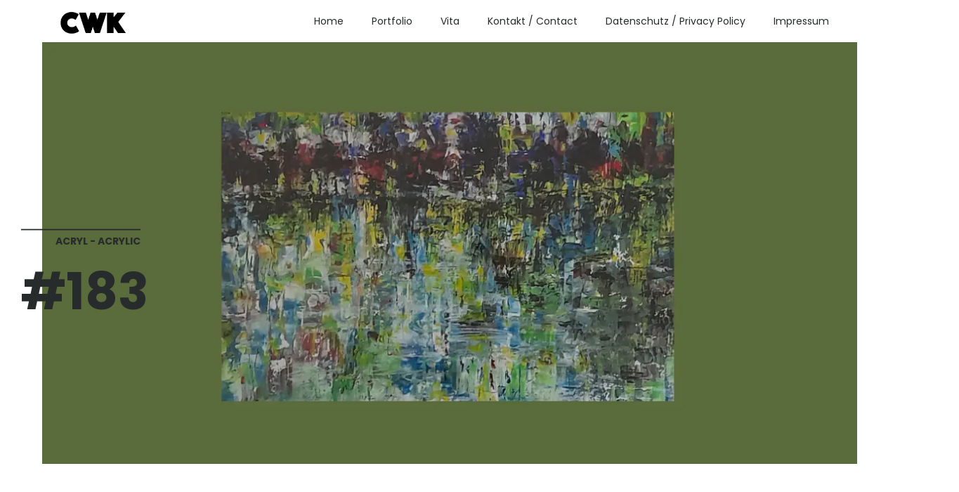

--- FILE ---
content_type: text/html; charset=UTF-8
request_url: https://www.red-roof-atelier.com/portfolio/183/
body_size: 41419
content:
<!doctype html>
<html class="no-js" lang="de">
  <head>
    <meta charset="UTF-8">
    <meta http-equiv="x-ua-compatible" content="ie=edge">
    <meta name="viewport" content="width=device-width, initial-scale=1">
    <title>#183 &#8211; redroofatelier.com</title>
<meta name='robots' content='max-image-preview:large' />
	<style>img:is([sizes="auto" i], [sizes^="auto," i]) { contain-intrinsic-size: 3000px 1500px }</style>
	<link rel='dns-prefetch' href='//stats.wp.com' />
<link rel='dns-prefetch' href='//fonts.googleapis.com' />
<link rel='dns-prefetch' href='//widgets.wp.com' />
<link rel='dns-prefetch' href='//s0.wp.com' />
<link rel='dns-prefetch' href='//0.gravatar.com' />
<link rel='dns-prefetch' href='//1.gravatar.com' />
<link rel='dns-prefetch' href='//2.gravatar.com' />
<link rel='preconnect' href='//c0.wp.com' />
<link rel="alternate" type="application/rss+xml" title="redroofatelier.com &raquo; Feed" href="https://www.red-roof-atelier.com/feed/" />
<link rel="alternate" type="application/rss+xml" title="redroofatelier.com &raquo; Kommentar-Feed" href="https://www.red-roof-atelier.com/comments/feed/" />
<script type="text/javascript">
/* <![CDATA[ */
window._wpemojiSettings = {"baseUrl":"https:\/\/s.w.org\/images\/core\/emoji\/16.0.1\/72x72\/","ext":".png","svgUrl":"https:\/\/s.w.org\/images\/core\/emoji\/16.0.1\/svg\/","svgExt":".svg","source":{"concatemoji":"https:\/\/www.red-roof-atelier.com\/wp-includes\/js\/wp-emoji-release.min.js?ver=6.8.3"}};
/*! This file is auto-generated */
!function(s,n){var o,i,e;function c(e){try{var t={supportTests:e,timestamp:(new Date).valueOf()};sessionStorage.setItem(o,JSON.stringify(t))}catch(e){}}function p(e,t,n){e.clearRect(0,0,e.canvas.width,e.canvas.height),e.fillText(t,0,0);var t=new Uint32Array(e.getImageData(0,0,e.canvas.width,e.canvas.height).data),a=(e.clearRect(0,0,e.canvas.width,e.canvas.height),e.fillText(n,0,0),new Uint32Array(e.getImageData(0,0,e.canvas.width,e.canvas.height).data));return t.every(function(e,t){return e===a[t]})}function u(e,t){e.clearRect(0,0,e.canvas.width,e.canvas.height),e.fillText(t,0,0);for(var n=e.getImageData(16,16,1,1),a=0;a<n.data.length;a++)if(0!==n.data[a])return!1;return!0}function f(e,t,n,a){switch(t){case"flag":return n(e,"\ud83c\udff3\ufe0f\u200d\u26a7\ufe0f","\ud83c\udff3\ufe0f\u200b\u26a7\ufe0f")?!1:!n(e,"\ud83c\udde8\ud83c\uddf6","\ud83c\udde8\u200b\ud83c\uddf6")&&!n(e,"\ud83c\udff4\udb40\udc67\udb40\udc62\udb40\udc65\udb40\udc6e\udb40\udc67\udb40\udc7f","\ud83c\udff4\u200b\udb40\udc67\u200b\udb40\udc62\u200b\udb40\udc65\u200b\udb40\udc6e\u200b\udb40\udc67\u200b\udb40\udc7f");case"emoji":return!a(e,"\ud83e\udedf")}return!1}function g(e,t,n,a){var r="undefined"!=typeof WorkerGlobalScope&&self instanceof WorkerGlobalScope?new OffscreenCanvas(300,150):s.createElement("canvas"),o=r.getContext("2d",{willReadFrequently:!0}),i=(o.textBaseline="top",o.font="600 32px Arial",{});return e.forEach(function(e){i[e]=t(o,e,n,a)}),i}function t(e){var t=s.createElement("script");t.src=e,t.defer=!0,s.head.appendChild(t)}"undefined"!=typeof Promise&&(o="wpEmojiSettingsSupports",i=["flag","emoji"],n.supports={everything:!0,everythingExceptFlag:!0},e=new Promise(function(e){s.addEventListener("DOMContentLoaded",e,{once:!0})}),new Promise(function(t){var n=function(){try{var e=JSON.parse(sessionStorage.getItem(o));if("object"==typeof e&&"number"==typeof e.timestamp&&(new Date).valueOf()<e.timestamp+604800&&"object"==typeof e.supportTests)return e.supportTests}catch(e){}return null}();if(!n){if("undefined"!=typeof Worker&&"undefined"!=typeof OffscreenCanvas&&"undefined"!=typeof URL&&URL.createObjectURL&&"undefined"!=typeof Blob)try{var e="postMessage("+g.toString()+"("+[JSON.stringify(i),f.toString(),p.toString(),u.toString()].join(",")+"));",a=new Blob([e],{type:"text/javascript"}),r=new Worker(URL.createObjectURL(a),{name:"wpTestEmojiSupports"});return void(r.onmessage=function(e){c(n=e.data),r.terminate(),t(n)})}catch(e){}c(n=g(i,f,p,u))}t(n)}).then(function(e){for(var t in e)n.supports[t]=e[t],n.supports.everything=n.supports.everything&&n.supports[t],"flag"!==t&&(n.supports.everythingExceptFlag=n.supports.everythingExceptFlag&&n.supports[t]);n.supports.everythingExceptFlag=n.supports.everythingExceptFlag&&!n.supports.flag,n.DOMReady=!1,n.readyCallback=function(){n.DOMReady=!0}}).then(function(){return e}).then(function(){var e;n.supports.everything||(n.readyCallback(),(e=n.source||{}).concatemoji?t(e.concatemoji):e.wpemoji&&e.twemoji&&(t(e.twemoji),t(e.wpemoji)))}))}((window,document),window._wpemojiSettings);
/* ]]> */
</script>
<link rel='stylesheet' id='particles-css' href='https://www.red-roof-atelier.com/wp-content/plugins/dragfy-addons-for-elementor/assets/frontend/css/particles.css?ver%5BVersion%5D=1.0.2' type='text/css' media='' />
<link rel='stylesheet' id='parallax-css' href='https://www.red-roof-atelier.com/wp-content/plugins/dragfy-addons-for-elementor/assets/frontend/css/parallax.css?ver%5BVersion%5D=1.0.2' type='text/css' media='' />
<style id='wp-emoji-styles-inline-css' type='text/css'>

	img.wp-smiley, img.emoji {
		display: inline !important;
		border: none !important;
		box-shadow: none !important;
		height: 1em !important;
		width: 1em !important;
		margin: 0 0.07em !important;
		vertical-align: -0.1em !important;
		background: none !important;
		padding: 0 !important;
	}
</style>
<link rel='stylesheet' id='wp-block-library-css' href='https://c0.wp.com/c/6.8.3/wp-includes/css/dist/block-library/style.min.css' type='text/css' media='all' />
<style id='wp-block-library-theme-inline-css' type='text/css'>
.wp-block-audio :where(figcaption){color:#555;font-size:13px;text-align:center}.is-dark-theme .wp-block-audio :where(figcaption){color:#ffffffa6}.wp-block-audio{margin:0 0 1em}.wp-block-code{border:1px solid #ccc;border-radius:4px;font-family:Menlo,Consolas,monaco,monospace;padding:.8em 1em}.wp-block-embed :where(figcaption){color:#555;font-size:13px;text-align:center}.is-dark-theme .wp-block-embed :where(figcaption){color:#ffffffa6}.wp-block-embed{margin:0 0 1em}.blocks-gallery-caption{color:#555;font-size:13px;text-align:center}.is-dark-theme .blocks-gallery-caption{color:#ffffffa6}:root :where(.wp-block-image figcaption){color:#555;font-size:13px;text-align:center}.is-dark-theme :root :where(.wp-block-image figcaption){color:#ffffffa6}.wp-block-image{margin:0 0 1em}.wp-block-pullquote{border-bottom:4px solid;border-top:4px solid;color:currentColor;margin-bottom:1.75em}.wp-block-pullquote cite,.wp-block-pullquote footer,.wp-block-pullquote__citation{color:currentColor;font-size:.8125em;font-style:normal;text-transform:uppercase}.wp-block-quote{border-left:.25em solid;margin:0 0 1.75em;padding-left:1em}.wp-block-quote cite,.wp-block-quote footer{color:currentColor;font-size:.8125em;font-style:normal;position:relative}.wp-block-quote:where(.has-text-align-right){border-left:none;border-right:.25em solid;padding-left:0;padding-right:1em}.wp-block-quote:where(.has-text-align-center){border:none;padding-left:0}.wp-block-quote.is-large,.wp-block-quote.is-style-large,.wp-block-quote:where(.is-style-plain){border:none}.wp-block-search .wp-block-search__label{font-weight:700}.wp-block-search__button{border:1px solid #ccc;padding:.375em .625em}:where(.wp-block-group.has-background){padding:1.25em 2.375em}.wp-block-separator.has-css-opacity{opacity:.4}.wp-block-separator{border:none;border-bottom:2px solid;margin-left:auto;margin-right:auto}.wp-block-separator.has-alpha-channel-opacity{opacity:1}.wp-block-separator:not(.is-style-wide):not(.is-style-dots){width:100px}.wp-block-separator.has-background:not(.is-style-dots){border-bottom:none;height:1px}.wp-block-separator.has-background:not(.is-style-wide):not(.is-style-dots){height:2px}.wp-block-table{margin:0 0 1em}.wp-block-table td,.wp-block-table th{word-break:normal}.wp-block-table :where(figcaption){color:#555;font-size:13px;text-align:center}.is-dark-theme .wp-block-table :where(figcaption){color:#ffffffa6}.wp-block-video :where(figcaption){color:#555;font-size:13px;text-align:center}.is-dark-theme .wp-block-video :where(figcaption){color:#ffffffa6}.wp-block-video{margin:0 0 1em}:root :where(.wp-block-template-part.has-background){margin-bottom:0;margin-top:0;padding:1.25em 2.375em}
</style>
<style id='classic-theme-styles-inline-css' type='text/css'>
/*! This file is auto-generated */
.wp-block-button__link{color:#fff;background-color:#32373c;border-radius:9999px;box-shadow:none;text-decoration:none;padding:calc(.667em + 2px) calc(1.333em + 2px);font-size:1.125em}.wp-block-file__button{background:#32373c;color:#fff;text-decoration:none}
</style>
<link rel='stylesheet' id='mediaelement-css' href='https://c0.wp.com/c/6.8.3/wp-includes/js/mediaelement/mediaelementplayer-legacy.min.css' type='text/css' media='all' />
<link rel='stylesheet' id='wp-mediaelement-css' href='https://c0.wp.com/c/6.8.3/wp-includes/js/mediaelement/wp-mediaelement.min.css' type='text/css' media='all' />
<style id='jetpack-sharing-buttons-style-inline-css' type='text/css'>
.jetpack-sharing-buttons__services-list{display:flex;flex-direction:row;flex-wrap:wrap;gap:0;list-style-type:none;margin:5px;padding:0}.jetpack-sharing-buttons__services-list.has-small-icon-size{font-size:12px}.jetpack-sharing-buttons__services-list.has-normal-icon-size{font-size:16px}.jetpack-sharing-buttons__services-list.has-large-icon-size{font-size:24px}.jetpack-sharing-buttons__services-list.has-huge-icon-size{font-size:36px}@media print{.jetpack-sharing-buttons__services-list{display:none!important}}.editor-styles-wrapper .wp-block-jetpack-sharing-buttons{gap:0;padding-inline-start:0}ul.jetpack-sharing-buttons__services-list.has-background{padding:1.25em 2.375em}
</style>
<style id='global-styles-inline-css' type='text/css'>
:root{--wp--preset--aspect-ratio--square: 1;--wp--preset--aspect-ratio--4-3: 4/3;--wp--preset--aspect-ratio--3-4: 3/4;--wp--preset--aspect-ratio--3-2: 3/2;--wp--preset--aspect-ratio--2-3: 2/3;--wp--preset--aspect-ratio--16-9: 16/9;--wp--preset--aspect-ratio--9-16: 9/16;--wp--preset--color--black: #000000;--wp--preset--color--cyan-bluish-gray: #abb8c3;--wp--preset--color--white: #ffffff;--wp--preset--color--pale-pink: #f78da7;--wp--preset--color--vivid-red: #cf2e2e;--wp--preset--color--luminous-vivid-orange: #ff6900;--wp--preset--color--luminous-vivid-amber: #fcb900;--wp--preset--color--light-green-cyan: #7bdcb5;--wp--preset--color--vivid-green-cyan: #00d084;--wp--preset--color--pale-cyan-blue: #8ed1fc;--wp--preset--color--vivid-cyan-blue: #0693e3;--wp--preset--color--vivid-purple: #9b51e0;--wp--preset--gradient--vivid-cyan-blue-to-vivid-purple: linear-gradient(135deg,rgba(6,147,227,1) 0%,rgb(155,81,224) 100%);--wp--preset--gradient--light-green-cyan-to-vivid-green-cyan: linear-gradient(135deg,rgb(122,220,180) 0%,rgb(0,208,130) 100%);--wp--preset--gradient--luminous-vivid-amber-to-luminous-vivid-orange: linear-gradient(135deg,rgba(252,185,0,1) 0%,rgba(255,105,0,1) 100%);--wp--preset--gradient--luminous-vivid-orange-to-vivid-red: linear-gradient(135deg,rgba(255,105,0,1) 0%,rgb(207,46,46) 100%);--wp--preset--gradient--very-light-gray-to-cyan-bluish-gray: linear-gradient(135deg,rgb(238,238,238) 0%,rgb(169,184,195) 100%);--wp--preset--gradient--cool-to-warm-spectrum: linear-gradient(135deg,rgb(74,234,220) 0%,rgb(151,120,209) 20%,rgb(207,42,186) 40%,rgb(238,44,130) 60%,rgb(251,105,98) 80%,rgb(254,248,76) 100%);--wp--preset--gradient--blush-light-purple: linear-gradient(135deg,rgb(255,206,236) 0%,rgb(152,150,240) 100%);--wp--preset--gradient--blush-bordeaux: linear-gradient(135deg,rgb(254,205,165) 0%,rgb(254,45,45) 50%,rgb(107,0,62) 100%);--wp--preset--gradient--luminous-dusk: linear-gradient(135deg,rgb(255,203,112) 0%,rgb(199,81,192) 50%,rgb(65,88,208) 100%);--wp--preset--gradient--pale-ocean: linear-gradient(135deg,rgb(255,245,203) 0%,rgb(182,227,212) 50%,rgb(51,167,181) 100%);--wp--preset--gradient--electric-grass: linear-gradient(135deg,rgb(202,248,128) 0%,rgb(113,206,126) 100%);--wp--preset--gradient--midnight: linear-gradient(135deg,rgb(2,3,129) 0%,rgb(40,116,252) 100%);--wp--preset--font-size--small: 13px;--wp--preset--font-size--medium: 20px;--wp--preset--font-size--large: 36px;--wp--preset--font-size--x-large: 42px;--wp--preset--spacing--20: 0.44rem;--wp--preset--spacing--30: 0.67rem;--wp--preset--spacing--40: 1rem;--wp--preset--spacing--50: 1.5rem;--wp--preset--spacing--60: 2.25rem;--wp--preset--spacing--70: 3.38rem;--wp--preset--spacing--80: 5.06rem;--wp--preset--shadow--natural: 6px 6px 9px rgba(0, 0, 0, 0.2);--wp--preset--shadow--deep: 12px 12px 50px rgba(0, 0, 0, 0.4);--wp--preset--shadow--sharp: 6px 6px 0px rgba(0, 0, 0, 0.2);--wp--preset--shadow--outlined: 6px 6px 0px -3px rgba(255, 255, 255, 1), 6px 6px rgba(0, 0, 0, 1);--wp--preset--shadow--crisp: 6px 6px 0px rgba(0, 0, 0, 1);}:where(.is-layout-flex){gap: 0.5em;}:where(.is-layout-grid){gap: 0.5em;}body .is-layout-flex{display: flex;}.is-layout-flex{flex-wrap: wrap;align-items: center;}.is-layout-flex > :is(*, div){margin: 0;}body .is-layout-grid{display: grid;}.is-layout-grid > :is(*, div){margin: 0;}:where(.wp-block-columns.is-layout-flex){gap: 2em;}:where(.wp-block-columns.is-layout-grid){gap: 2em;}:where(.wp-block-post-template.is-layout-flex){gap: 1.25em;}:where(.wp-block-post-template.is-layout-grid){gap: 1.25em;}.has-black-color{color: var(--wp--preset--color--black) !important;}.has-cyan-bluish-gray-color{color: var(--wp--preset--color--cyan-bluish-gray) !important;}.has-white-color{color: var(--wp--preset--color--white) !important;}.has-pale-pink-color{color: var(--wp--preset--color--pale-pink) !important;}.has-vivid-red-color{color: var(--wp--preset--color--vivid-red) !important;}.has-luminous-vivid-orange-color{color: var(--wp--preset--color--luminous-vivid-orange) !important;}.has-luminous-vivid-amber-color{color: var(--wp--preset--color--luminous-vivid-amber) !important;}.has-light-green-cyan-color{color: var(--wp--preset--color--light-green-cyan) !important;}.has-vivid-green-cyan-color{color: var(--wp--preset--color--vivid-green-cyan) !important;}.has-pale-cyan-blue-color{color: var(--wp--preset--color--pale-cyan-blue) !important;}.has-vivid-cyan-blue-color{color: var(--wp--preset--color--vivid-cyan-blue) !important;}.has-vivid-purple-color{color: var(--wp--preset--color--vivid-purple) !important;}.has-black-background-color{background-color: var(--wp--preset--color--black) !important;}.has-cyan-bluish-gray-background-color{background-color: var(--wp--preset--color--cyan-bluish-gray) !important;}.has-white-background-color{background-color: var(--wp--preset--color--white) !important;}.has-pale-pink-background-color{background-color: var(--wp--preset--color--pale-pink) !important;}.has-vivid-red-background-color{background-color: var(--wp--preset--color--vivid-red) !important;}.has-luminous-vivid-orange-background-color{background-color: var(--wp--preset--color--luminous-vivid-orange) !important;}.has-luminous-vivid-amber-background-color{background-color: var(--wp--preset--color--luminous-vivid-amber) !important;}.has-light-green-cyan-background-color{background-color: var(--wp--preset--color--light-green-cyan) !important;}.has-vivid-green-cyan-background-color{background-color: var(--wp--preset--color--vivid-green-cyan) !important;}.has-pale-cyan-blue-background-color{background-color: var(--wp--preset--color--pale-cyan-blue) !important;}.has-vivid-cyan-blue-background-color{background-color: var(--wp--preset--color--vivid-cyan-blue) !important;}.has-vivid-purple-background-color{background-color: var(--wp--preset--color--vivid-purple) !important;}.has-black-border-color{border-color: var(--wp--preset--color--black) !important;}.has-cyan-bluish-gray-border-color{border-color: var(--wp--preset--color--cyan-bluish-gray) !important;}.has-white-border-color{border-color: var(--wp--preset--color--white) !important;}.has-pale-pink-border-color{border-color: var(--wp--preset--color--pale-pink) !important;}.has-vivid-red-border-color{border-color: var(--wp--preset--color--vivid-red) !important;}.has-luminous-vivid-orange-border-color{border-color: var(--wp--preset--color--luminous-vivid-orange) !important;}.has-luminous-vivid-amber-border-color{border-color: var(--wp--preset--color--luminous-vivid-amber) !important;}.has-light-green-cyan-border-color{border-color: var(--wp--preset--color--light-green-cyan) !important;}.has-vivid-green-cyan-border-color{border-color: var(--wp--preset--color--vivid-green-cyan) !important;}.has-pale-cyan-blue-border-color{border-color: var(--wp--preset--color--pale-cyan-blue) !important;}.has-vivid-cyan-blue-border-color{border-color: var(--wp--preset--color--vivid-cyan-blue) !important;}.has-vivid-purple-border-color{border-color: var(--wp--preset--color--vivid-purple) !important;}.has-vivid-cyan-blue-to-vivid-purple-gradient-background{background: var(--wp--preset--gradient--vivid-cyan-blue-to-vivid-purple) !important;}.has-light-green-cyan-to-vivid-green-cyan-gradient-background{background: var(--wp--preset--gradient--light-green-cyan-to-vivid-green-cyan) !important;}.has-luminous-vivid-amber-to-luminous-vivid-orange-gradient-background{background: var(--wp--preset--gradient--luminous-vivid-amber-to-luminous-vivid-orange) !important;}.has-luminous-vivid-orange-to-vivid-red-gradient-background{background: var(--wp--preset--gradient--luminous-vivid-orange-to-vivid-red) !important;}.has-very-light-gray-to-cyan-bluish-gray-gradient-background{background: var(--wp--preset--gradient--very-light-gray-to-cyan-bluish-gray) !important;}.has-cool-to-warm-spectrum-gradient-background{background: var(--wp--preset--gradient--cool-to-warm-spectrum) !important;}.has-blush-light-purple-gradient-background{background: var(--wp--preset--gradient--blush-light-purple) !important;}.has-blush-bordeaux-gradient-background{background: var(--wp--preset--gradient--blush-bordeaux) !important;}.has-luminous-dusk-gradient-background{background: var(--wp--preset--gradient--luminous-dusk) !important;}.has-pale-ocean-gradient-background{background: var(--wp--preset--gradient--pale-ocean) !important;}.has-electric-grass-gradient-background{background: var(--wp--preset--gradient--electric-grass) !important;}.has-midnight-gradient-background{background: var(--wp--preset--gradient--midnight) !important;}.has-small-font-size{font-size: var(--wp--preset--font-size--small) !important;}.has-medium-font-size{font-size: var(--wp--preset--font-size--medium) !important;}.has-large-font-size{font-size: var(--wp--preset--font-size--large) !important;}.has-x-large-font-size{font-size: var(--wp--preset--font-size--x-large) !important;}
:where(.wp-block-post-template.is-layout-flex){gap: 1.25em;}:where(.wp-block-post-template.is-layout-grid){gap: 1.25em;}
:where(.wp-block-columns.is-layout-flex){gap: 2em;}:where(.wp-block-columns.is-layout-grid){gap: 2em;}
:root :where(.wp-block-pullquote){font-size: 1.5em;line-height: 1.6;}
</style>
<link rel='stylesheet' id='contact-form-7-css' href='https://www.red-roof-atelier.com/wp-content/plugins/contact-form-7/includes/css/styles.css?ver=6.1.4' type='text/css' media='all' />
<link rel='stylesheet' id='organic-widgets-css' href='https://www.red-roof-atelier.com/wp-content/plugins/organic-customizer-widgets/public/css/organic-widgets-public.css?ver=1.4.17' type='text/css' media='all' />
<link rel='stylesheet' id='woocommerce-css' href='https://www.red-roof-atelier.com/wp-content/themes/adios/css/woocommerce.css?ver=3.2' type='text/css' media='all' />
<link rel='stylesheet' id='adios-fonts-css' href='https://fonts.googleapis.com/css?family=Poppins%3A400%2C700%2C300%2C600%2C500%7CDroid+Serif%3A400%2C700&#038;subset=latin%2Clatin-ext&#038;ver=3.2' type='text/css' media='all' />
<link rel='stylesheet' id='adios-bootstrap-css' href='https://www.red-roof-atelier.com/wp-content/themes/adios/css/bootstrap.min.css?ver=3.2' type='text/css' media='all' />
<link rel='stylesheet' id='adios-main-style-css' href='https://www.red-roof-atelier.com/wp-content/themes/adios/css/style.css?ver=3.2' type='text/css' media='all' />
<style id='adios-main-style-inline-css' type='text/css'>
.block-bg .video-bg-wrap {
    overflow:visible;
}

.bg {background-size:cover;}.header .logo {width:150px;}
</style>
<link rel='stylesheet' id='adios-fonttello-css' href='https://www.red-roof-atelier.com/wp-content/themes/adios/css/fontello.css?ver=3.2' type='text/css' media='all' />
<link rel='stylesheet' id='adios-fontawesome-css' href='https://www.red-roof-atelier.com/wp-content/themes/adios/css/font-awesome.min.css?ver=3.2' type='text/css' media='all' />
<link rel='stylesheet' id='adios-animate-css' href='https://www.red-roof-atelier.com/wp-content/themes/adios/css/animate.css?ver=3.2' type='text/css' media='all' />
<link rel='stylesheet' id='adios-ytplayer-css' href='https://www.red-roof-atelier.com/wp-content/themes/adios/css/YT.player.css?ver=3.2' type='text/css' media='all' />
<link rel='stylesheet' id='adios-vmplayer-css' href='https://www.red-roof-atelier.com/wp-content/themes/adios/css/jquery.mb.vimeo_player.css?ver=3.2' type='text/css' media='all' />
<link rel='stylesheet' id='jetpack_likes-css' href='https://c0.wp.com/p/jetpack/15.2/modules/likes/style.css' type='text/css' media='all' />
<script type="text/javascript" src="https://c0.wp.com/c/6.8.3/wp-includes/js/jquery/jquery.min.js" id="jquery-core-js"></script>
<script type="text/javascript" src="https://c0.wp.com/c/6.8.3/wp-includes/js/jquery/jquery-migrate.min.js" id="jquery-migrate-js"></script>
<script type="text/javascript" src="https://www.red-roof-atelier.com/wp-content/plugins/organic-customizer-widgets/public/js/organic-widgets-public.js?ver=1.4.17" id="organic-widgets-js"></script>
<script type="text/javascript" src="https://www.red-roof-atelier.com/wp-content/plugins/organic-customizer-widgets/public/js/jquery.backgroundbrightness.js?ver=6.8.3" id="organic-widgets-backgroundimagebrightness-js-js"></script>
<link rel="https://api.w.org/" href="https://www.red-roof-atelier.com/wp-json/" /><link rel="EditURI" type="application/rsd+xml" title="RSD" href="https://www.red-roof-atelier.com/xmlrpc.php?rsd" />
<meta name="generator" content="WordPress 6.8.3" />
<link rel="canonical" href="https://www.red-roof-atelier.com/portfolio/183/" />
<link rel='shortlink' href='https://www.red-roof-atelier.com/?p=2293' />
<link rel="alternate" title="oEmbed (JSON)" type="application/json+oembed" href="https://www.red-roof-atelier.com/wp-json/oembed/1.0/embed?url=https%3A%2F%2Fwww.red-roof-atelier.com%2Fportfolio%2F183%2F" />
<link rel="alternate" title="oEmbed (XML)" type="text/xml+oembed" href="https://www.red-roof-atelier.com/wp-json/oembed/1.0/embed?url=https%3A%2F%2Fwww.red-roof-atelier.com%2Fportfolio%2F183%2F&#038;format=xml" />
<meta name="generator" content="Redux 4.5.9" />	<style>img#wpstats{display:none}</style>
		<meta name="generator" content="Elementor 3.33.2; features: additional_custom_breakpoints; settings: css_print_method-external, google_font-enabled, font_display-auto">
			<style>
				.e-con.e-parent:nth-of-type(n+4):not(.e-lazyloaded):not(.e-no-lazyload),
				.e-con.e-parent:nth-of-type(n+4):not(.e-lazyloaded):not(.e-no-lazyload) * {
					background-image: none !important;
				}
				@media screen and (max-height: 1024px) {
					.e-con.e-parent:nth-of-type(n+3):not(.e-lazyloaded):not(.e-no-lazyload),
					.e-con.e-parent:nth-of-type(n+3):not(.e-lazyloaded):not(.e-no-lazyload) * {
						background-image: none !important;
					}
				}
				@media screen and (max-height: 640px) {
					.e-con.e-parent:nth-of-type(n+2):not(.e-lazyloaded):not(.e-no-lazyload),
					.e-con.e-parent:nth-of-type(n+2):not(.e-lazyloaded):not(.e-no-lazyload) * {
						background-image: none !important;
					}
				}
			</style>
			<meta name="generator" content="Powered by WPBakery Page Builder - drag and drop page builder for WordPress."/>

<!-- Jetpack Open Graph Tags -->
<meta property="og:type" content="article" />
<meta property="og:title" content="#183" />
<meta property="og:url" content="https://www.red-roof-atelier.com/portfolio/183/" />
<meta property="og:description" content="№: #183 Info: Acrylbild auf Acrylique 360g/m² Acrylpapier / Acrylic painting on acrylic 360g/m² acrylic paper Abmessungen / Dimension: ca. 42 x 30 cm ohne Rahmen und Passepartout Abmessungen / Dime…" />
<meta property="article:published_time" content="2021-06-24T20:20:53+00:00" />
<meta property="article:modified_time" content="2024-03-14T09:17:09+00:00" />
<meta property="og:site_name" content="redroofatelier.com" />
<meta property="og:image" content="https://www.red-roof-atelier.com/wp-content/uploads/2023/05/183_2.jpg" />
<meta property="og:image:width" content="1181" />
<meta property="og:image:height" content="611" />
<meta property="og:image:alt" content="" />
<meta property="og:locale" content="de_DE" />
<meta name="twitter:text:title" content="#183" />
<meta name="twitter:image" content="https://www.red-roof-atelier.com/wp-content/uploads/2023/05/183_2.jpg?w=640" />
<meta name="twitter:card" content="summary_large_image" />

<!-- End Jetpack Open Graph Tags -->
<link rel="icon" href="https://www.red-roof-atelier.com/wp-content/uploads/2024/03/cropped-CWK-Logo-32x32.jpg" sizes="32x32" />
<link rel="icon" href="https://www.red-roof-atelier.com/wp-content/uploads/2024/03/cropped-CWK-Logo-192x192.jpg" sizes="192x192" />
<link rel="apple-touch-icon" href="https://www.red-roof-atelier.com/wp-content/uploads/2024/03/cropped-CWK-Logo-180x180.jpg" />
<meta name="msapplication-TileImage" content="https://www.red-roof-atelier.com/wp-content/uploads/2024/03/cropped-CWK-Logo-270x270.jpg" />
<noscript><style> .wpb_animate_when_almost_visible { opacity: 1; }</style></noscript>  </head>
  <body class="wp-singular portfolio-template-default single single-portfolio postid-2293 wp-embed-responsive wp-theme-adios  header-style3 wpb-js-composer js-comp-ver-6.4.1 vc_responsive elementor-default elementor-kit-24">

    <header class="style-2 style-3">
  <div class="header">
        <a href="https://www.red-roof-atelier.com/" class=" logo vertical-align"><img src="https://www.red-roof-atelier.com/wp-content/uploads/2024/03/CWK_gross_transparent.png" alt="redroofatelier.com"></a>
        <a href="#" class="burger-menu vertical-align"><i></i></a>
    <nav class="nav-menu">
      <div class="nav-menu-layer"><span></span></div>
        <div class="table-align">
          <ul id="nav" class="nav-list cell-view"><li id="menu-item-720" class="menu-item menu-item-type-custom menu-item-object-custom menu-item-720"><a href="http://redroofatelier.com" class=" ">Home</a></li>
<li id="menu-item-729" class="menu-item menu-item-type-post_type menu-item-object-page menu-item-729"><a href="https://www.red-roof-atelier.com/portfolio-2/" class=" ">Portfolio</a></li>
<li id="menu-item-1863" class="menu-item menu-item-type-post_type menu-item-object-page menu-item-1863"><a href="https://www.red-roof-atelier.com/vita/" class=" ">Vita</a></li>
<li id="menu-item-739" class="menu-item menu-item-type-post_type menu-item-object-page menu-item-739"><a href="https://www.red-roof-atelier.com/contact/" class=" ">Kontakt / Contact</a></li>
<li id="menu-item-1837" class="menu-item menu-item-type-post_type menu-item-object-page menu-item-privacy-policy menu-item-1837"><a href="https://www.red-roof-atelier.com/datenschutzerklaerung/" class=" ">Datenschutz / Privacy Policy</a></li>
<li id="menu-item-1888" class="menu-item menu-item-type-post_type menu-item-object-page menu-item-1888"><a href="https://www.red-roof-atelier.com/impressum/" class=" ">Impressum</a></li>
</ul>        </div>
    </nav>
    <div class="header-social-icons">
          </div>
  </div>
</header>

  

<div class="single-portfolio top-baner">
  <div class="block-bg top-image">
    <div class="bg-wrap" id="home">

              <div class="bg bg-cover" style="background-image:url(https://www.red-roof-atelier.com/wp-content/uploads/2023/05/183_2.jpg);"></div>
            <!-- <div class="white-mobile-layer"></div> -->
    </div>
    <div class="title-style-1 vertical-align">
      <div class="sub-title">
        <h5 class="h5">Acryl - Acrylic</h5>
      </div>
      <h1 class="h1">#183</h1>
    </div>
  </div>
</div>

<div class="content">
  <section class="section pt-40 pb-100">
  <div class="container">
    <div class="row">
      <div class="col-md-2 col-sm-3 col-xs-12">
        <div class="title-style-2 text-next wow zoomIn" data-wow-delay="0.2s">
          <div class="sub-title">
            <h5 class="h5">Project details</h5>
          </div>
        </div>
      </div>
      <div class="col-md-2 col-sm-3 col-xs-4">
                        <div class="case-info wow zoomIn" data-wow-delay="0.6s">
          <h4 class="h4">Category</h4>
            <div class="simple-text md">
              <p>Acryl - Acrylic</p>
            </div>
        </div>
      </div>
      <div class="col-md-8 col-sm-8 col-xs-8">
        <div class="simple-text md wow zoomIn" data-wow-delay="0.6s">
          <p><strong>№: #183</strong></p>
<p>Info: <strong>Acrylbild auf <span id="productTitle" class="a-size-large product-title-word-break">Acrylique 360g/m² Acrylpapier </span></strong>/ <strong>Acrylic painting on acrylic 360g/m² acrylic paper</strong></p>
<p>Abmessungen / Dimension: <strong>ca. 42 x 30 cm ohne Rahmen und Passepartout<br />
</strong></p>
<p>Abmessungen / Dimension: <strong>ca. 65 x 45 cm mit Rahmen und Passepartout</strong></p>
<p>Jahr der Entstehung / Year of creation: <strong>2021</strong></p>
<p>Verfügbarkeit / Availability: <strong>verfügbar / available</strong></p>
<p>Preis / Price: <strong>249,00 €</strong></p>
<p>&nbsp;</p>
<p><strong><a href="http://red-roof-atelier.com/contact/" target="_blank" rel="noopener">E-Mail / Contact Artist</a></strong></p>
        </div>
      </div>
    </div>
  </div>
</section>
<section class="section no-padd arrow-closest">
  <div class="container">
        <div class="case-slider wow zoomIn" data-wow-delay="0.2s">
      <div class="swiper-container poind-closest" data-autoplay="0" data-loop="0" data-speed="800" data-center="0" data-slides-per-view="1">
        <div class="swiper-wrapper">
                    <div class="swiper-slide">
                          <img src="" class="resp-img" alt="" />
              <span class="gallery-caption">01 - Please note that the use of different display technologies and your individual display settings can lead to distortions in the representation of colours.</span>
                      </div>
                  </div>
        <div class="pagination hidden point-style"></div>
        <div class="swiper-arrow-left nav-arrow"><img src="https://www.red-roof-atelier.com/wp-content/themes/adios/img/arrow_left.png" alt=""></div>
        <div class="swiper-arrow-right nav-arrow"><img src="https://www.red-roof-atelier.com/wp-content/themes/adios/img/arrow_right.png" alt=""></div>
      </div>
    </div>
      </div>
  <div class="case-folow wow zoomIn" data-wow-delay="0.4s">
    <div class="folow-icon caption">
      <span>Share on</span>
      <a href="https://www.facebook.com/sharer/sharer.php?u=https://www.red-roof-atelier.com/portfolio/183/"><i class="icon-facebook"></i></a>
		<a href="https://twitter.com/share?ref_src=twsrc%5Etfw" class="twitter-share-button" data-show-count="false">Tweet</a><script async src="https://platform.twitter.com/widgets.js" charset="utf-8"></script>
    </div>
  </div>
</section>


<section class="section pt-100 pb-100  border-top">
  <div class="container">
    <div class="row">
            <div class="col-md-6 col-sm-6 col-xs-6">
        <div class="case-nav left-case-nav wow zoomIn" data-wow-delay="0.4s">
          <div class="bg" style="background-image:url(https://www.red-roof-atelier.com/wp-content/uploads/2024/03/Unbenannt-24.jpg)"></div>
           <div class="white-mobile-layer"></div>
          <a href="https://www.red-roof-atelier.com/portfolio/141/" class="link-layer"></a>
          <div class="title-style-1">
             <div class="sub-title">
              <h5 class="h5">Previous</h5>
             </div>
            <h2 class="h2">#141</h2>
          </div>
        </div>
      </div>
      
            <div class="col-md-6 col-sm-6 col-xs-6">
        <div class="case-nav right-case-nav wow zoomIn" data-wow-delay="0.4s">
          <div class="bg" style="background-image:url()"></div>
           <div class="white-mobile-layer"></div>
          <a href="https://www.red-roof-atelier.com/portfolio/167/" class="link-layer"></a>
          <div class="title-style-1">
             <div class="sub-title">
              <h5 class="h5">Next</h5>
             </div>
            <h2 class="h2">#167</h2>
          </div>
        </div>
      </div>
      


    </div>
  </div>
</section>

</div>

<div class="main-footer">
  <section class="section section-bg padd-xs">
    <div class="container">
     <div class="col-md-3 col-sm-3 col-xs-12">
        <div class="footer-item">
                      <div id="text-2" class="widget footer-item footer_widget widget_text"><h6 class="h6 footer-widget-title">Red Roof Atelier</h6>			<div class="textwidget"><ul>
               	  	 	<li><b>by Chun Wha Krauthäuser</b></li>
<br><br><li>Im Glonnfeld 1a</li>
               	  	 	<li>85391 Allershausen</li>
               	  	 	<li>Germany</li>
               	  	 </ul></div>
		</div>                  </div>
     </div>
     <div class="col-md-6 col-sm-6 col-xs-12">
          <a href="https://www.red-roof-atelier.com/" class="footer-logo"><img src="https://www.red-roof-atelier.com/wp-content/uploads/2024/03/CWK_Logo_Footer.png" alt="redroofatelier.com"></a>
          <div class="folow-icon">
              </div>
     </div>
     <div class="col-md-3 col-sm-3 col-xs-12">
      <div class="footer-item fr">
                  <div id="text-3" class="widget footer-item footer_widget widget_text"><h6 class="h6 footer-widget-title">Kontakt / Say Hello</h6>			<div class="textwidget"><ul>
               	  	 	<li><b>Telefon / Phone:</b></a></li>
<li>+49 (0)8166-9988440</a></li><br><br>
               	  	 	<li><b>E-Mail:</b></a></li>
<li><a href="mailto:">cwk@redroofatelier.com</a></li>
               	  	 </ul>
<br><br><br><br><br></div>
		</div>              </div>
     </div>
   </div>
  </section>
      <footer>
      <div class="copyright">
      <span>© 2008-2024 redroofatelier.com - All rights reserved. </span>
      </div>
    </footer>
  </div>
<script type="speculationrules">
{"prefetch":[{"source":"document","where":{"and":[{"href_matches":"\/*"},{"not":{"href_matches":["\/wp-*.php","\/wp-admin\/*","\/wp-content\/uploads\/*","\/wp-content\/*","\/wp-content\/plugins\/*","\/wp-content\/themes\/adios\/*","\/*\\?(.+)"]}},{"not":{"selector_matches":"a[rel~=\"nofollow\"]"}},{"not":{"selector_matches":".no-prefetch, .no-prefetch a"}}]},"eagerness":"conservative"}]}
</script>
			<script>
				const lazyloadRunObserver = () => {
					const lazyloadBackgrounds = document.querySelectorAll( `.e-con.e-parent:not(.e-lazyloaded)` );
					const lazyloadBackgroundObserver = new IntersectionObserver( ( entries ) => {
						entries.forEach( ( entry ) => {
							if ( entry.isIntersecting ) {
								let lazyloadBackground = entry.target;
								if( lazyloadBackground ) {
									lazyloadBackground.classList.add( 'e-lazyloaded' );
								}
								lazyloadBackgroundObserver.unobserve( entry.target );
							}
						});
					}, { rootMargin: '200px 0px 200px 0px' } );
					lazyloadBackgrounds.forEach( ( lazyloadBackground ) => {
						lazyloadBackgroundObserver.observe( lazyloadBackground );
					} );
				};
				const events = [
					'DOMContentLoaded',
					'elementor/lazyload/observe',
				];
				events.forEach( ( event ) => {
					document.addEventListener( event, lazyloadRunObserver );
				} );
			</script>
			<link rel='stylesheet' id='redux-custom-fonts-css' href='//www.red-roof-atelier.com/wp-content/uploads/redux/custom-fonts/fonts.css?ver=1674177861' type='text/css' media='all' />
<link rel='stylesheet' id='adios-slick-css' href='https://www.red-roof-atelier.com/wp-content/themes/adios/css/slick.css?ver=3.2' type='text/css' media='all' />
<script type="text/javascript" src="https://c0.wp.com/c/6.8.3/wp-includes/js/dist/hooks.min.js" id="wp-hooks-js"></script>
<script type="text/javascript" src="https://c0.wp.com/c/6.8.3/wp-includes/js/dist/i18n.min.js" id="wp-i18n-js"></script>
<script type="text/javascript" id="wp-i18n-js-after">
/* <![CDATA[ */
wp.i18n.setLocaleData( { 'text direction\u0004ltr': [ 'ltr' ] } );
/* ]]> */
</script>
<script type="text/javascript" src="https://www.red-roof-atelier.com/wp-content/plugins/contact-form-7/includes/swv/js/index.js?ver=6.1.4" id="swv-js"></script>
<script type="text/javascript" id="contact-form-7-js-translations">
/* <![CDATA[ */
( function( domain, translations ) {
	var localeData = translations.locale_data[ domain ] || translations.locale_data.messages;
	localeData[""].domain = domain;
	wp.i18n.setLocaleData( localeData, domain );
} )( "contact-form-7", {"translation-revision-date":"2025-09-28 13:56:19+0000","generator":"GlotPress\/4.0.1","domain":"messages","locale_data":{"messages":{"":{"domain":"messages","plural-forms":"nplurals=2; plural=n != 1;","lang":"de"},"This contact form is placed in the wrong place.":["Dieses Kontaktformular wurde an der falschen Stelle platziert."],"Error:":["Fehler:"]}},"comment":{"reference":"includes\/js\/index.js"}} );
/* ]]> */
</script>
<script type="text/javascript" id="contact-form-7-js-before">
/* <![CDATA[ */
var wpcf7 = {
    "api": {
        "root": "https:\/\/www.red-roof-atelier.com\/wp-json\/",
        "namespace": "contact-form-7\/v1"
    }
};
/* ]]> */
</script>
<script type="text/javascript" src="https://www.red-roof-atelier.com/wp-content/plugins/contact-form-7/includes/js/index.js?ver=6.1.4" id="contact-form-7-js"></script>
<script type="text/javascript" src="https://c0.wp.com/c/6.8.3/wp-includes/js/comment-reply.min.js" id="comment-reply-js" async="async" data-wp-strategy="async"></script>
<script type="text/javascript" src="https://www.red-roof-atelier.com/wp-content/themes/adios/js/jquery.scrollify.min.js?ver=3.2" id="adios-scrollify-js"></script>
<script type="text/javascript" src="https://www.red-roof-atelier.com/wp-content/themes/adios/js/wow.min.js?ver=3.2" id="adios-wow-js"></script>
<script type="text/javascript" src="https://www.red-roof-atelier.com/wp-content/themes/adios/js/jquery.countTo.js?ver=3.2" id="adios-count-js"></script>
<script type="text/javascript" src="https://www.red-roof-atelier.com/wp-content/themes/adios/js/jquery.lazyload.min.js?ver=3.2" id="adios-lazyload-js"></script>
<script type="text/javascript" src="https://www.red-roof-atelier.com/wp-content/themes/adios/js/jquery.formstone.min.js?ver=3.2" id="adios-form-stone-js"></script>
<script type="text/javascript" src="https://www.red-roof-atelier.com/wp-content/themes/adios/js/isotope.pkg.min.js?ver=3.2" id="adios-isotope-js"></script>
<script type="text/javascript" src="https://www.red-roof-atelier.com/wp-content/themes/adios/js/lightgallery.min.js?ver=3.2" id="adios-lightgallery-js"></script>
<script type="text/javascript" src="https://www.red-roof-atelier.com/wp-content/themes/adios/js/jquery.imageloaded.js?ver=3.2" id="adios-img-loaded-js"></script>
<script type="text/javascript" src="https://www.red-roof-atelier.com/wp-content/themes/adios/js/jquery.mb.vimeo_player.min.js?ver=3.2" id="adios-vm-player-js"></script>
<script type="text/javascript" src="https://www.red-roof-atelier.com/wp-content/themes/adios/js/YT.player.js?ver=3.2" id="adios-ytplayer-js"></script>
<script type="text/javascript" src="https://www.red-roof-atelier.com/wp-content/themes/adios/js/all.js?ver=3.2" id="adios-all-js"></script>
<script type="text/javascript" src="https://c0.wp.com/c/6.8.3/wp-includes/js/imagesloaded.min.js" id="imagesloaded-js"></script>
<script type="text/javascript" src="https://c0.wp.com/c/6.8.3/wp-includes/js/masonry.min.js" id="masonry-js"></script>
<script type="text/javascript" src="https://www.red-roof-atelier.com/wp-content/plugins/organic-customizer-widgets/public/js/masonry-setup.js?ver=1.0" id="organic-widgets-masonry-js"></script>
<script type="text/javascript" id="jetpack-stats-js-before">
/* <![CDATA[ */
_stq = window._stq || [];
_stq.push([ "view", JSON.parse("{\"v\":\"ext\",\"blog\":\"208658065\",\"post\":\"2293\",\"tz\":\"1\",\"srv\":\"www.red-roof-atelier.com\",\"j\":\"1:15.2\"}") ]);
_stq.push([ "clickTrackerInit", "208658065", "2293" ]);
/* ]]> */
</script>
<script type="text/javascript" src="https://stats.wp.com/e-202549.js" id="jetpack-stats-js" defer="defer" data-wp-strategy="defer"></script>
<script type="text/javascript" src="https://www.red-roof-atelier.com/wp-content/themes/adios/js/slick.js?ver=3.2" id="adios-slick-js"></script>
</body>
</html>
